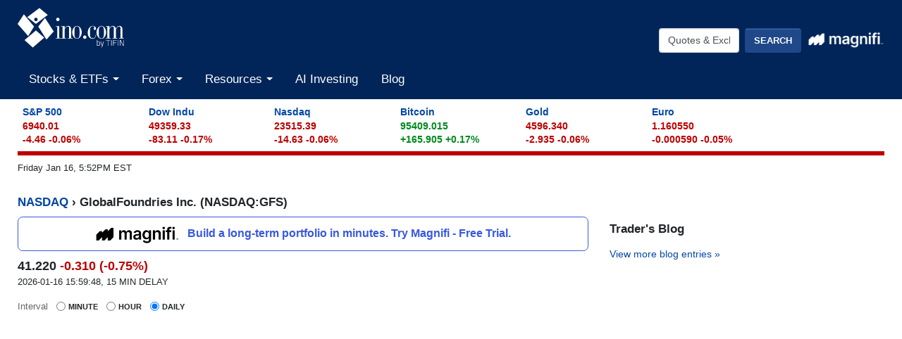

--- FILE ---
content_type: text/plain;charset=UTF-8
request_url: https://c.pub.network/v2/c
body_size: -260
content:
ff3ed7f5-92a9-464b-b416-fbc30e19b0be